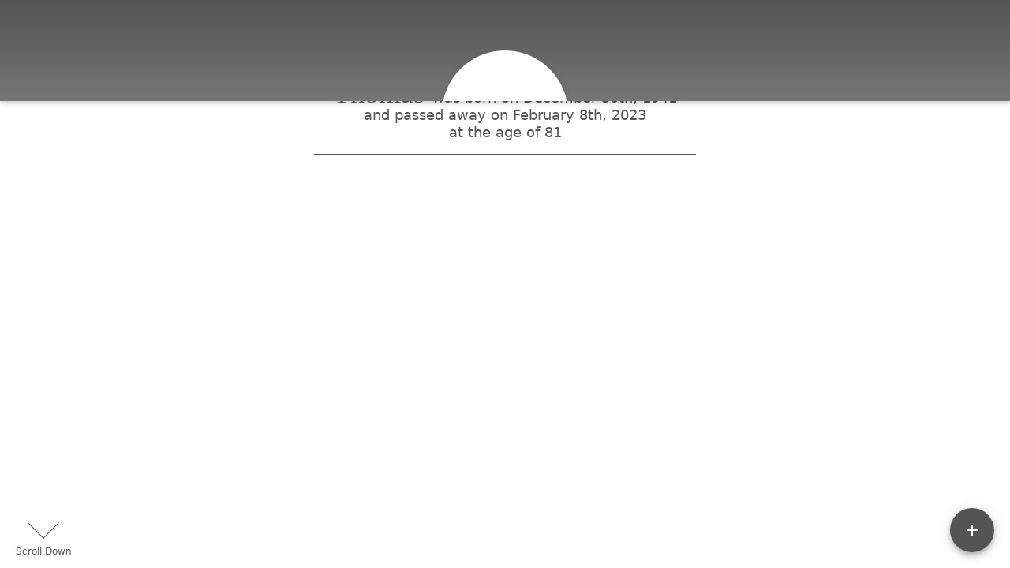

--- FILE ---
content_type: text/html; charset=utf-8
request_url: https://calvertmemorial.com/obituaries/thomas-gore-iii
body_size: 3268
content:
<!DOCTYPE html>
    <html lang="en">
    <head>
        <meta charset="utf-8">
        
        <meta name="viewport" content="width=device-width, initial-scale=1.0, maximum-scale=1.0, user-scalable=0" />
        <meta name="theme-color" content="#000000">
        <meta name=”mobile-web-app-capable” content=”yes”>
        <meta http-equiv="cache-control" content="no-cache, no-store" />
        <meta http-equiv="expires" content="Tue, 01 Jan 1980 1:00:00 GMT" />
        <meta http-equiv="pragma" content="no-cache" />

        <meta property="og:image" prefix="og: http://ogp.me/ns#" id="meta-og-image" content="https://res.cloudinary.com/gather-app-prod/image/upload/a_0,c_thumb,g_face,h_769,r_0,w_769/b_white,c_pad,d_gather_square.png,f_auto,h_630,q_auto,r_0,w_1200/v1/prod/user_provided/case/544665/case/1700088994386-80Oo-EkZqdx" />
        <meta property="og:site_name" prefix="og: http://ogp.me/ns#" content="Thomas O. Gore III Obituary (1941 - 2023)" />
        <meta property="og:image:width" content="1200" />
        <meta property="og:image:height" content="630" />
        <meta property="og:title" content="Thomas O. Gore III Obituary (1941 - 2023)" />
        <meta property="og:description" content="Thomas was born on December 30th, 1941 and passed away on 
        February 8th, 2023 at the age of 81" />
        <meta property="og:type" content="website" />
        <meta property="og:url" content="https://calvertmemorial.com/obituaries/thomas-gore-iii" />
        
        <meta property="fb:app_id" content="148316406021251" />

        <meta id="meta-case-name" content="thomas-gore-iii" />
        <meta id="meta-case-fname" content="Thomas" />
        <meta id="meta-case-lname" content="Gore III" />
        <meta id="meta-case-display-name" content="Thomas O. Gore III" />
        <meta id="meta-case-theme-color" content="#555454" />
        <meta id="meta-case-profile-photo" content="https://res.cloudinary.com/gather-app-prod/image/upload/a_0,c_thumb,g_face,h_769,r_0,w_769/c_limit,f_auto,h_304,q_auto,r_max,w_304/v1/prod/user_provided/case/544665/case/1700088994386-80Oo-EkZqdx" />
        <meta id="meta-case-font-family" content="Great+Vibes" />
        <meta name="description" content="Thomas was born on December 30th, 1941 and passed away on 
        February 8th, 2023 at the age of 81" />
        

        <link id="meta-fh-logo" href="https://res.cloudinary.com/gather-app-prod/image/upload/c_limit,f_auto,h_184,q_auto,w_640/v1/prod/user_provided/funeral_home/1453/1700102345579-oiu26WqVPx" />
        <link rel="manifest" id="gather-manifest" href="/static/manifest.json">
        <link id="fav-icon" rel="shortcut icon" type="image/png" href="https://res.cloudinary.com/gather-app-prod/image/upload/a_0,c_crop,h_1500,r_0,w_1500,x_0,y_0/c_limit,d_gather_square.png,f_png,h_64,q_auto,r_0,w_64/v1/prod/user_provided/funeral_home/1453/1700102323448-DTX6Rly1ix" />
        <link id="fav-apple-icon" rel="apple-touch-icon" href="https://res.cloudinary.com/gather-app-prod/image/upload/a_0,c_crop,h_1500,r_0,w_1500,x_0,y_0/c_limit,d_gather_square.png,f_png,h_64,q_auto,r_0,w_64/v1/prod/user_provided/funeral_home/1453/1700102323448-DTX6Rly1ix">
        <link id="fav-apple-icon-precomposed" rel="apple-touch-icon-precomposed" href="https://res.cloudinary.com/gather-app-prod/image/upload/a_0,c_crop,h_1500,r_0,w_1500,x_0,y_0/c_limit,d_gather_square.png,f_png,h_64,q_auto,r_0,w_64/v1/prod/user_provided/funeral_home/1453/1700102323448-DTX6Rly1ix">

        <link rel="canonical" href="https://calvertmemorial.com/obituaries/thomas-gore-iii" />

        <link rel="preconnect" crossorigin="anonymous" href="https://fonts.gstatic.com">
        <link rel="stylesheet" href="https://fonts.googleapis.com/icon?family=Material+Icons|Material+Icons+Outlined">
        <link rel="stylesheet" href="https://fonts.googleapis.com/css?family=Roboto:300,400,500">
        <link rel="stylesheet" href="https://fonts.googleapis.com/css2?family=Great+Vibes&display=swap">
        <link rel="stylesheet" href="https://fonts.googleapis.com/css2?family=Montserrat:ital,wght@0,100..900;1,100..900&display=swap" />
        <link rel="stylesheet" href="https://fonts.googleapis.com/css2?family=EB+Garamond:ital,wght@0,400..800;1,400..800&display=swap"/>
        <link rel="stylesheet" href="https://fonts.googleapis.com/css2?family=Tinos:ital,wght@0,400;0,700;1,400;1,700&display=swap"/>
        <link rel="stylesheet" href="https://fonts.googleapis.com/css2?family=Poppins:ital,wght@0,100;0,200;0,300;0,400;0,500;0,600;0,700;0,800;0,900;1,100;1,200;1,300;1,400;1,500;1,600;1,700;1,800;1,900&display=swap"/>
        <link rel="stylesheet" href="https://fonts.googleapis.com/css2?family=Great+Vibes&display=swap"/>


        <link rel="stylesheet" href="/static/css/styles20220620.css">
        <link rel="stylesheet" href="/static/css/calendly.css">
        <link rel="stylesheet" href="/static/css/caseLoadingPage20230131.css">
        <link rel="stylesheet" href="/static/js/index-D9zoTKqK.css">
        <script async src='https://www.google-analytics.com/analytics.js'></script>

        <title>Thomas O. Gore III Obituary (1941 - 2023)</title>
        <script type="application/ld+json">{"@context":"https://schema.org","@graph":[{"@type":"NewsArticle","headline":"Thomas O. Gore III Obituary","image":["https://res.cloudinary.com/gather-app-prod/image/upload/a_0,c_thumb,g_face,h_769,r_0,w_769/ar_1:1,c_crop,f_auto,g_faces:auto,q_auto,w_769/c_limit,w_1200/v1/prod/user_provided/case/544665/case/1700088994386-80Oo-EkZqdx","https://res.cloudinary.com/gather-app-prod/image/upload/a_0,c_thumb,g_face,h_769,r_0,w_769/ar_4:3,c_crop,f_auto,g_faces:auto,q_auto,w_769/c_limit,w_1200/v1/prod/user_provided/case/544665/case/1700088994386-80Oo-EkZqdx","https://res.cloudinary.com/gather-app-prod/image/upload/a_0,c_thumb,g_face,h_769,r_0,w_769/ar_16:9,c_crop,f_auto,g_faces:auto,q_auto,w_769/c_limit,w_1200/v1/prod/user_provided/case/544665/case/1700088994386-80Oo-EkZqdx"],"wordCount":273,"articleBody":"Thomas O. Gore III, 81, of Decatur, IL passed away Wednesday, February 8, 2023, in Decatur Memorial Hospital.\n\nA memorial service to honor Tom's life will be held at 11:00 a.m., Friday, February 17, 2023, at Dawson & Wikoff Funeral Home, Mt. Zion, IL.  The family will receive friends for visitation from 5:00 p.m. until 7:00 p.m. Thursday evening at the funeral home.  Memorials may be made in his memory to the Mt. Zion Presbyterian Church or Habitat for Humanity, Decatur, IL.  Messages of condolence may be sent to the family at dawson-wikoff.com.\n\nTom was born on December 30, 1941, in Water Valley, Mississippi the son of Thomas O. and Lillian (Walker) Gore Jr.  He married Anne Keene on August 5, 1989.  Tom was a 1960 graduate from Walter Valley High School in Mississippi and went on to graduate with two degrees from the University of Mississippi, Oxford.  Tom had worked for Millikin National Bank as an Assistant Vice President of Commercial Lending and continued his banking career until his retirement in 2003 from Regions Bank. After his retirement, he had volunteered for SCORE and the Habitat for Humanity.   He was a member of the Mt. Zion Presbyterian Church. Tom had been a former Deacon and Elder in the Woodland Chapel Presbyterian Church.  He enjoyed traveling worldwide.  He had a passion for working out in his workshop enjoying woodworking projects.\n\nSurviving is his wife: Anne of Decatur; and his sister: Elizabeth Shoemake (Samuel) of Columbus, MS.; nephews: Seth and Zack; three great nephews and his beloved cat: Herbie T.\n\nTom was preceded in death by his parents and his beloved cat: Lazarus.\n","author":{"@type":"Organization","name":"Calvert & Wikoff Funeral Homes - Mount Zion"}}]}</script>
        <script>
            try {
                const urlParams = new URLSearchParams(window.location.search);
                const at = urlParams.get('at');
                if (at) {
                    if (at === 'NONE') {
                        localStorage.removeItem('authToken');
                    } else {
                        localStorage.setItem('authToken', at);
                    }
                }
                const params = new URLSearchParams(location.search.substring(1));
                urlParams.delete('at');
                urlParams.delete('_fwd');
                const qs = urlParams.toString();
                history.replaceState(
                    { id: document.title, source: 'web'},
                    document.title,
                    location.origin + location.pathname + (qs ? '?' + qs : '') + location.hash
                );
            } catch (ex) {}

            function checckIsDeathCertificateDialogOpen() {
                var deathCertificateDialog = document.getElementById('death-certificate-dialog');
                if (deathCertificateDialog) {
                var dcClassList = deathCertificateDialog.classList.value;
                return dcClassList.search(/hidden/) === -1;
                }
                return false;
            }

            // callback required by Google maps API package
            window.initMap = function () {};

        </script>
        <!-- Global site tag (gtag.js) - Google Analytics -->
        <script async src="https://www.googletagmanager.com/gtag/js?id=G-PSPHJ0CZD1"></script>
        <script>
            window.dataLayer = window.dataLayer || [];
            function gtag(){dataLayer.push(arguments);}
            gtag('js', new Date());
            
            gtag('config', 'G-PSPHJ0CZD1');
        </script>
    </head>
    
    <body id="body">
        <noscript>
        You need to enable JavaScript to run this app.
        </noscript>
        <div id="root">
        
        <div class="CaseLoadingPage-root" style="background: #555454;">
            <div class="CaseLoadingPage-topLoader">
                <div class="CaseLoadingPage-wrapper">
                    <svg class="CaseLoadingPage-lockIcon" focusable="false" viewBox="0 0 24 24"
                        aria-hidden="true" role="presentation">
                        <path d="M18 8h-1V6c0-2.76-2.24-5-5-5S7 3.24 7 6v2H6c-1.1 0-2 .9-2 2v10c0 1.1.9 2 2 
                            2h12c1.1 0 2-.9 2-2V10c0-1.1-.9-2-2-2zm-6 9c-1.1 0-2-.9-2-2s.9-2 2-2 2 .9 2 2-.9 
                            2-2 2zm3.1-9H8.9V6c0-1.71 1.39-3.1 3.1-3.1 1.71 0 3.1 1.39 3.1 3.1v2z">
                        </path>
                    </svg>
                    <div class="MuiCircularProgress-indeterminate CaseLoadingPage-fabProgress"
                        role="progressbar" style="width: 40px; height: 40px;">
                        <svg viewBox="22 22 44 44">
                            <circle class="MuiCircularProgress-circle MuiCircularProgress-circleIndeterminate"
                                cx="44" cy="44" r="20.2" fill="none" stroke-width="3.6"></circle>
                        </svg>
                    </div>
                </div>
            </div>
            <div class="CaseLoadingPage-logoOuter">
                <img src="https://res.cloudinary.com/gather-app-prod/image/upload/c_limit,f_auto,h_184,q_auto,w_640/v1/prod/user_provided/funeral_home/1453/1700102345579-oiu26WqVPx" alt="fh-logo">
            </div>
            <div class="CaseLoadingPage-userDetails">
                <p
                    class="CaseLoadingPage-loadingMemorialPage">
                    Loading Thomas' Memorial Page...
                </p>
                <div class="CaseLoadingPage-avatarContainer">
                    <div class="CaseLoadingPage-avatar"
                        style="color: #555454; position: relative; background: none;">
                        <div class="CaseLoadingPage-avatar" style="color: #555454; border: none;">
                            <img alt="TG" src="https://res.cloudinary.com/gather-app-prod/image/upload/a_0,c_thumb,g_face,h_769,r_0,w_769/c_limit,f_auto,h_304,q_auto,r_max,w_304/v1/prod/user_provided/case/544665/case/1700088994386-80Oo-EkZqdx">
                        </div>
                    </div>
                </div>
                <p class="CaseLoadingPage-displayName" style="font-family: 'Great Vibes', cursive, sans-serif !important;">
                    Thomas O. Gore III
                </p>
            </div>
        </div>
    
        </div>
        <div id="print-container"></div>
    <script type="module" src="/static/js/index-DxgNWhC5.js"></script>
    </body>
    <script src="/static/js/calendly.js"></script>
    </html>